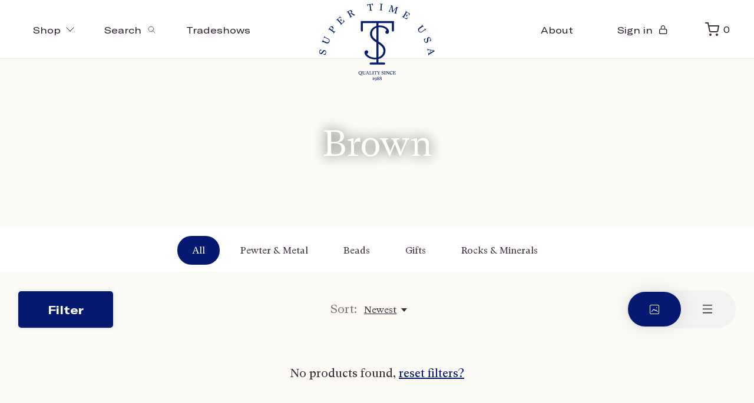

--- FILE ---
content_type: text/html; charset=UTF-8
request_url: https://supertimeusa.com/colors/brown/
body_size: 13833
content:


		<!doctype html>
<html lang="en-US">
<head>
	<meta charset="UTF-8">
    <meta name="viewport"
          content="width=device-width, initial-scale=1, shrink-to-fit=no">
	<link rel="profile" href="https://gmpg.org/xfn/11">
	<script>document.getElementsByTagName("html")[0].className += " js";</script>
	<title>Brown &#8211; Super Time USA</title>
<meta name='robots' content='max-image-preview:large' />
	<style>img:is([sizes="auto" i], [sizes^="auto," i]) { contain-intrinsic-size: 3000px 1500px }</style>
	<script>window._wca = window._wca || [];</script>
<link rel='dns-prefetch' href='//stats.wp.com' />
<link rel="alternate" type="application/rss+xml" title="Super Time USA &raquo; Feed" href="https://supertimeusa.com/feed/" />
<link rel="alternate" type="application/rss+xml" title="Super Time USA &raquo; Comments Feed" href="https://supertimeusa.com/comments/feed/" />
<link rel="alternate" type="application/rss+xml" title="Super Time USA &raquo; Brown Color Feed" href="https://supertimeusa.com/colors/brown/feed/" />
<script>
window._wpemojiSettings = {"baseUrl":"https:\/\/s.w.org\/images\/core\/emoji\/15.0.3\/72x72\/","ext":".png","svgUrl":"https:\/\/s.w.org\/images\/core\/emoji\/15.0.3\/svg\/","svgExt":".svg","source":{"concatemoji":"https:\/\/supertimeusa.com\/wp-includes\/js\/wp-emoji-release.min.js?ver=6.7.4"}};
/*! This file is auto-generated */
!function(i,n){var o,s,e;function c(e){try{var t={supportTests:e,timestamp:(new Date).valueOf()};sessionStorage.setItem(o,JSON.stringify(t))}catch(e){}}function p(e,t,n){e.clearRect(0,0,e.canvas.width,e.canvas.height),e.fillText(t,0,0);var t=new Uint32Array(e.getImageData(0,0,e.canvas.width,e.canvas.height).data),r=(e.clearRect(0,0,e.canvas.width,e.canvas.height),e.fillText(n,0,0),new Uint32Array(e.getImageData(0,0,e.canvas.width,e.canvas.height).data));return t.every(function(e,t){return e===r[t]})}function u(e,t,n){switch(t){case"flag":return n(e,"\ud83c\udff3\ufe0f\u200d\u26a7\ufe0f","\ud83c\udff3\ufe0f\u200b\u26a7\ufe0f")?!1:!n(e,"\ud83c\uddfa\ud83c\uddf3","\ud83c\uddfa\u200b\ud83c\uddf3")&&!n(e,"\ud83c\udff4\udb40\udc67\udb40\udc62\udb40\udc65\udb40\udc6e\udb40\udc67\udb40\udc7f","\ud83c\udff4\u200b\udb40\udc67\u200b\udb40\udc62\u200b\udb40\udc65\u200b\udb40\udc6e\u200b\udb40\udc67\u200b\udb40\udc7f");case"emoji":return!n(e,"\ud83d\udc26\u200d\u2b1b","\ud83d\udc26\u200b\u2b1b")}return!1}function f(e,t,n){var r="undefined"!=typeof WorkerGlobalScope&&self instanceof WorkerGlobalScope?new OffscreenCanvas(300,150):i.createElement("canvas"),a=r.getContext("2d",{willReadFrequently:!0}),o=(a.textBaseline="top",a.font="600 32px Arial",{});return e.forEach(function(e){o[e]=t(a,e,n)}),o}function t(e){var t=i.createElement("script");t.src=e,t.defer=!0,i.head.appendChild(t)}"undefined"!=typeof Promise&&(o="wpEmojiSettingsSupports",s=["flag","emoji"],n.supports={everything:!0,everythingExceptFlag:!0},e=new Promise(function(e){i.addEventListener("DOMContentLoaded",e,{once:!0})}),new Promise(function(t){var n=function(){try{var e=JSON.parse(sessionStorage.getItem(o));if("object"==typeof e&&"number"==typeof e.timestamp&&(new Date).valueOf()<e.timestamp+604800&&"object"==typeof e.supportTests)return e.supportTests}catch(e){}return null}();if(!n){if("undefined"!=typeof Worker&&"undefined"!=typeof OffscreenCanvas&&"undefined"!=typeof URL&&URL.createObjectURL&&"undefined"!=typeof Blob)try{var e="postMessage("+f.toString()+"("+[JSON.stringify(s),u.toString(),p.toString()].join(",")+"));",r=new Blob([e],{type:"text/javascript"}),a=new Worker(URL.createObjectURL(r),{name:"wpTestEmojiSupports"});return void(a.onmessage=function(e){c(n=e.data),a.terminate(),t(n)})}catch(e){}c(n=f(s,u,p))}t(n)}).then(function(e){for(var t in e)n.supports[t]=e[t],n.supports.everything=n.supports.everything&&n.supports[t],"flag"!==t&&(n.supports.everythingExceptFlag=n.supports.everythingExceptFlag&&n.supports[t]);n.supports.everythingExceptFlag=n.supports.everythingExceptFlag&&!n.supports.flag,n.DOMReady=!1,n.readyCallback=function(){n.DOMReady=!0}}).then(function(){return e}).then(function(){var e;n.supports.everything||(n.readyCallback(),(e=n.source||{}).concatemoji?t(e.concatemoji):e.wpemoji&&e.twemoji&&(t(e.twemoji),t(e.wpemoji)))}))}((window,document),window._wpemojiSettings);
</script>
<style id='wp-emoji-styles-inline-css'>

	img.wp-smiley, img.emoji {
		display: inline !important;
		border: none !important;
		box-shadow: none !important;
		height: 1em !important;
		width: 1em !important;
		margin: 0 0.07em !important;
		vertical-align: -0.1em !important;
		background: none !important;
		padding: 0 !important;
	}
</style>
<link rel='stylesheet' id='wp-block-library-css' href='https://supertimeusa.com/wp-includes/css/dist/block-library/style.min.css?ver=6.7.4' media='all' />
<link rel='stylesheet' id='mediaelement-css' href='https://supertimeusa.com/wp-includes/js/mediaelement/mediaelementplayer-legacy.min.css?ver=4.2.17' media='all' />
<link rel='stylesheet' id='wp-mediaelement-css' href='https://supertimeusa.com/wp-includes/js/mediaelement/wp-mediaelement.min.css?ver=6.7.4' media='all' />
<style id='jetpack-sharing-buttons-style-inline-css'>
.jetpack-sharing-buttons__services-list{display:flex;flex-direction:row;flex-wrap:wrap;gap:0;list-style-type:none;margin:5px;padding:0}.jetpack-sharing-buttons__services-list.has-small-icon-size{font-size:12px}.jetpack-sharing-buttons__services-list.has-normal-icon-size{font-size:16px}.jetpack-sharing-buttons__services-list.has-large-icon-size{font-size:24px}.jetpack-sharing-buttons__services-list.has-huge-icon-size{font-size:36px}@media print{.jetpack-sharing-buttons__services-list{display:none!important}}.editor-styles-wrapper .wp-block-jetpack-sharing-buttons{gap:0;padding-inline-start:0}ul.jetpack-sharing-buttons__services-list.has-background{padding:1.25em 2.375em}
</style>
<style id='classic-theme-styles-inline-css'>
/*! This file is auto-generated */
.wp-block-button__link{color:#fff;background-color:#32373c;border-radius:9999px;box-shadow:none;text-decoration:none;padding:calc(.667em + 2px) calc(1.333em + 2px);font-size:1.125em}.wp-block-file__button{background:#32373c;color:#fff;text-decoration:none}
</style>
<style id='global-styles-inline-css'>
:root{--wp--preset--aspect-ratio--square: 1;--wp--preset--aspect-ratio--4-3: 4/3;--wp--preset--aspect-ratio--3-4: 3/4;--wp--preset--aspect-ratio--3-2: 3/2;--wp--preset--aspect-ratio--2-3: 2/3;--wp--preset--aspect-ratio--16-9: 16/9;--wp--preset--aspect-ratio--9-16: 9/16;--wp--preset--color--black: #000000;--wp--preset--color--cyan-bluish-gray: #abb8c3;--wp--preset--color--white: #ffffff;--wp--preset--color--pale-pink: #f78da7;--wp--preset--color--vivid-red: #cf2e2e;--wp--preset--color--luminous-vivid-orange: #ff6900;--wp--preset--color--luminous-vivid-amber: #fcb900;--wp--preset--color--light-green-cyan: #7bdcb5;--wp--preset--color--vivid-green-cyan: #00d084;--wp--preset--color--pale-cyan-blue: #8ed1fc;--wp--preset--color--vivid-cyan-blue: #0693e3;--wp--preset--color--vivid-purple: #9b51e0;--wp--preset--gradient--vivid-cyan-blue-to-vivid-purple: linear-gradient(135deg,rgba(6,147,227,1) 0%,rgb(155,81,224) 100%);--wp--preset--gradient--light-green-cyan-to-vivid-green-cyan: linear-gradient(135deg,rgb(122,220,180) 0%,rgb(0,208,130) 100%);--wp--preset--gradient--luminous-vivid-amber-to-luminous-vivid-orange: linear-gradient(135deg,rgba(252,185,0,1) 0%,rgba(255,105,0,1) 100%);--wp--preset--gradient--luminous-vivid-orange-to-vivid-red: linear-gradient(135deg,rgba(255,105,0,1) 0%,rgb(207,46,46) 100%);--wp--preset--gradient--very-light-gray-to-cyan-bluish-gray: linear-gradient(135deg,rgb(238,238,238) 0%,rgb(169,184,195) 100%);--wp--preset--gradient--cool-to-warm-spectrum: linear-gradient(135deg,rgb(74,234,220) 0%,rgb(151,120,209) 20%,rgb(207,42,186) 40%,rgb(238,44,130) 60%,rgb(251,105,98) 80%,rgb(254,248,76) 100%);--wp--preset--gradient--blush-light-purple: linear-gradient(135deg,rgb(255,206,236) 0%,rgb(152,150,240) 100%);--wp--preset--gradient--blush-bordeaux: linear-gradient(135deg,rgb(254,205,165) 0%,rgb(254,45,45) 50%,rgb(107,0,62) 100%);--wp--preset--gradient--luminous-dusk: linear-gradient(135deg,rgb(255,203,112) 0%,rgb(199,81,192) 50%,rgb(65,88,208) 100%);--wp--preset--gradient--pale-ocean: linear-gradient(135deg,rgb(255,245,203) 0%,rgb(182,227,212) 50%,rgb(51,167,181) 100%);--wp--preset--gradient--electric-grass: linear-gradient(135deg,rgb(202,248,128) 0%,rgb(113,206,126) 100%);--wp--preset--gradient--midnight: linear-gradient(135deg,rgb(2,3,129) 0%,rgb(40,116,252) 100%);--wp--preset--font-size--small: 13px;--wp--preset--font-size--medium: 20px;--wp--preset--font-size--large: 36px;--wp--preset--font-size--x-large: 42px;--wp--preset--font-family--inter: "Inter", sans-serif;--wp--preset--font-family--cardo: Cardo;--wp--preset--spacing--20: 0.44rem;--wp--preset--spacing--30: 0.67rem;--wp--preset--spacing--40: 1rem;--wp--preset--spacing--50: 1.5rem;--wp--preset--spacing--60: 2.25rem;--wp--preset--spacing--70: 3.38rem;--wp--preset--spacing--80: 5.06rem;--wp--preset--shadow--natural: 6px 6px 9px rgba(0, 0, 0, 0.2);--wp--preset--shadow--deep: 12px 12px 50px rgba(0, 0, 0, 0.4);--wp--preset--shadow--sharp: 6px 6px 0px rgba(0, 0, 0, 0.2);--wp--preset--shadow--outlined: 6px 6px 0px -3px rgba(255, 255, 255, 1), 6px 6px rgba(0, 0, 0, 1);--wp--preset--shadow--crisp: 6px 6px 0px rgba(0, 0, 0, 1);}:where(.is-layout-flex){gap: 0.5em;}:where(.is-layout-grid){gap: 0.5em;}body .is-layout-flex{display: flex;}.is-layout-flex{flex-wrap: wrap;align-items: center;}.is-layout-flex > :is(*, div){margin: 0;}body .is-layout-grid{display: grid;}.is-layout-grid > :is(*, div){margin: 0;}:where(.wp-block-columns.is-layout-flex){gap: 2em;}:where(.wp-block-columns.is-layout-grid){gap: 2em;}:where(.wp-block-post-template.is-layout-flex){gap: 1.25em;}:where(.wp-block-post-template.is-layout-grid){gap: 1.25em;}.has-black-color{color: var(--wp--preset--color--black) !important;}.has-cyan-bluish-gray-color{color: var(--wp--preset--color--cyan-bluish-gray) !important;}.has-white-color{color: var(--wp--preset--color--white) !important;}.has-pale-pink-color{color: var(--wp--preset--color--pale-pink) !important;}.has-vivid-red-color{color: var(--wp--preset--color--vivid-red) !important;}.has-luminous-vivid-orange-color{color: var(--wp--preset--color--luminous-vivid-orange) !important;}.has-luminous-vivid-amber-color{color: var(--wp--preset--color--luminous-vivid-amber) !important;}.has-light-green-cyan-color{color: var(--wp--preset--color--light-green-cyan) !important;}.has-vivid-green-cyan-color{color: var(--wp--preset--color--vivid-green-cyan) !important;}.has-pale-cyan-blue-color{color: var(--wp--preset--color--pale-cyan-blue) !important;}.has-vivid-cyan-blue-color{color: var(--wp--preset--color--vivid-cyan-blue) !important;}.has-vivid-purple-color{color: var(--wp--preset--color--vivid-purple) !important;}.has-black-background-color{background-color: var(--wp--preset--color--black) !important;}.has-cyan-bluish-gray-background-color{background-color: var(--wp--preset--color--cyan-bluish-gray) !important;}.has-white-background-color{background-color: var(--wp--preset--color--white) !important;}.has-pale-pink-background-color{background-color: var(--wp--preset--color--pale-pink) !important;}.has-vivid-red-background-color{background-color: var(--wp--preset--color--vivid-red) !important;}.has-luminous-vivid-orange-background-color{background-color: var(--wp--preset--color--luminous-vivid-orange) !important;}.has-luminous-vivid-amber-background-color{background-color: var(--wp--preset--color--luminous-vivid-amber) !important;}.has-light-green-cyan-background-color{background-color: var(--wp--preset--color--light-green-cyan) !important;}.has-vivid-green-cyan-background-color{background-color: var(--wp--preset--color--vivid-green-cyan) !important;}.has-pale-cyan-blue-background-color{background-color: var(--wp--preset--color--pale-cyan-blue) !important;}.has-vivid-cyan-blue-background-color{background-color: var(--wp--preset--color--vivid-cyan-blue) !important;}.has-vivid-purple-background-color{background-color: var(--wp--preset--color--vivid-purple) !important;}.has-black-border-color{border-color: var(--wp--preset--color--black) !important;}.has-cyan-bluish-gray-border-color{border-color: var(--wp--preset--color--cyan-bluish-gray) !important;}.has-white-border-color{border-color: var(--wp--preset--color--white) !important;}.has-pale-pink-border-color{border-color: var(--wp--preset--color--pale-pink) !important;}.has-vivid-red-border-color{border-color: var(--wp--preset--color--vivid-red) !important;}.has-luminous-vivid-orange-border-color{border-color: var(--wp--preset--color--luminous-vivid-orange) !important;}.has-luminous-vivid-amber-border-color{border-color: var(--wp--preset--color--luminous-vivid-amber) !important;}.has-light-green-cyan-border-color{border-color: var(--wp--preset--color--light-green-cyan) !important;}.has-vivid-green-cyan-border-color{border-color: var(--wp--preset--color--vivid-green-cyan) !important;}.has-pale-cyan-blue-border-color{border-color: var(--wp--preset--color--pale-cyan-blue) !important;}.has-vivid-cyan-blue-border-color{border-color: var(--wp--preset--color--vivid-cyan-blue) !important;}.has-vivid-purple-border-color{border-color: var(--wp--preset--color--vivid-purple) !important;}.has-vivid-cyan-blue-to-vivid-purple-gradient-background{background: var(--wp--preset--gradient--vivid-cyan-blue-to-vivid-purple) !important;}.has-light-green-cyan-to-vivid-green-cyan-gradient-background{background: var(--wp--preset--gradient--light-green-cyan-to-vivid-green-cyan) !important;}.has-luminous-vivid-amber-to-luminous-vivid-orange-gradient-background{background: var(--wp--preset--gradient--luminous-vivid-amber-to-luminous-vivid-orange) !important;}.has-luminous-vivid-orange-to-vivid-red-gradient-background{background: var(--wp--preset--gradient--luminous-vivid-orange-to-vivid-red) !important;}.has-very-light-gray-to-cyan-bluish-gray-gradient-background{background: var(--wp--preset--gradient--very-light-gray-to-cyan-bluish-gray) !important;}.has-cool-to-warm-spectrum-gradient-background{background: var(--wp--preset--gradient--cool-to-warm-spectrum) !important;}.has-blush-light-purple-gradient-background{background: var(--wp--preset--gradient--blush-light-purple) !important;}.has-blush-bordeaux-gradient-background{background: var(--wp--preset--gradient--blush-bordeaux) !important;}.has-luminous-dusk-gradient-background{background: var(--wp--preset--gradient--luminous-dusk) !important;}.has-pale-ocean-gradient-background{background: var(--wp--preset--gradient--pale-ocean) !important;}.has-electric-grass-gradient-background{background: var(--wp--preset--gradient--electric-grass) !important;}.has-midnight-gradient-background{background: var(--wp--preset--gradient--midnight) !important;}.has-small-font-size{font-size: var(--wp--preset--font-size--small) !important;}.has-medium-font-size{font-size: var(--wp--preset--font-size--medium) !important;}.has-large-font-size{font-size: var(--wp--preset--font-size--large) !important;}.has-x-large-font-size{font-size: var(--wp--preset--font-size--x-large) !important;}
:where(.wp-block-post-template.is-layout-flex){gap: 1.25em;}:where(.wp-block-post-template.is-layout-grid){gap: 1.25em;}
:where(.wp-block-columns.is-layout-flex){gap: 2em;}:where(.wp-block-columns.is-layout-grid){gap: 2em;}
:root :where(.wp-block-pullquote){font-size: 1.5em;line-height: 1.6;}
</style>
<style id='woocommerce-inline-inline-css'>
.woocommerce form .form-row .required { visibility: visible; }
</style>
<link rel='stylesheet' id='supertime-style-css' href='https://supertimeusa.com/wp-content/themes/supertime/style.css?ver=1.0.0' media='all' />
<link rel='stylesheet' id='select2-css' href='https://supertimeusa.com/wp-content/plugins/woocommerce/assets/css/select2.css?ver=9.4.4' media='all' />
<link rel='stylesheet' id='wwlc_RegistrationForm_css-css' href='https://supertimeusa.com/wp-content/plugins/woocommerce-wholesale-lead-capture/css/RegistrationForm.css?ver=1.17.3' media='all' />
<script src="https://supertimeusa.com/wp-includes/js/jquery/jquery.min.js?ver=3.7.1" id="jquery-core-js"></script>
<script src="https://supertimeusa.com/wp-includes/js/jquery/jquery-migrate.min.js?ver=3.4.1" id="jquery-migrate-js"></script>
<script src="https://supertimeusa.com/wp-content/plugins/woocommerce/assets/js/jquery-blockui/jquery.blockUI.min.js?ver=2.7.0-wc.9.4.4" id="jquery-blockui-js" defer data-wp-strategy="defer"></script>
<script id="wc-add-to-cart-js-extra">
var wc_add_to_cart_params = {"ajax_url":"\/wp-admin\/admin-ajax.php","wc_ajax_url":"\/?wc-ajax=%%endpoint%%","i18n_view_cart":"View cart","cart_url":"https:\/\/supertimeusa.com\/cart\/","is_cart":"","cart_redirect_after_add":"no"};
</script>
<script src="https://supertimeusa.com/wp-content/plugins/woocommerce/assets/js/frontend/add-to-cart.min.js?ver=9.4.4" id="wc-add-to-cart-js" defer data-wp-strategy="defer"></script>
<script src="https://supertimeusa.com/wp-content/plugins/woocommerce/assets/js/js-cookie/js.cookie.min.js?ver=2.1.4-wc.9.4.4" id="js-cookie-js" defer data-wp-strategy="defer"></script>
<script id="woocommerce-js-extra">
var woocommerce_params = {"ajax_url":"\/wp-admin\/admin-ajax.php","wc_ajax_url":"\/?wc-ajax=%%endpoint%%"};
</script>
<script src="https://supertimeusa.com/wp-content/plugins/woocommerce/assets/js/frontend/woocommerce.min.js?ver=9.4.4" id="woocommerce-js" defer data-wp-strategy="defer"></script>
<script src="https://stats.wp.com/s-202604.js" id="woocommerce-analytics-js" defer data-wp-strategy="defer"></script>
<link rel="https://api.w.org/" href="https://supertimeusa.com/wp-json/" /><link rel="alternate" title="JSON" type="application/json" href="https://supertimeusa.com/wp-json/wp/v2/colors/96" /><link rel="EditURI" type="application/rsd+xml" title="RSD" href="https://supertimeusa.com/xmlrpc.php?rsd" />
<meta name="generator" content="WordPress 6.7.4" />
<meta name="generator" content="WooCommerce 9.4.4" />
<meta name="wwp" content="yes" />	<style>img#wpstats{display:none}</style>
				<script>
			document.documentElement.className = document.documentElement.className.replace('no-js', 'js');
		</script>
				<style>
			.no-js img.lazyload {
				display: none;
			}

			figure.wp-block-image img.lazyloading {
				min-width: 150px;
			}

						.lazyload, .lazyloading {
				opacity: 0;
			}

			.lazyloaded {
				opacity: 1;
				transition: opacity 400ms;
				transition-delay: 0ms;
			}

					</style>
		<link rel='icon' type='image/x-icon' href='https://supertimeusa.com/wp-content/themes/supertime/favicon.ico'>
	<noscript><style>.woocommerce-product-gallery{ opacity: 1 !important; }</style></noscript>
	<style class='wp-fonts-local'>
@font-face{font-family:Inter;font-style:normal;font-weight:300 900;font-display:fallback;src:url('https://supertimeusa.com/wp-content/plugins/woocommerce/assets/fonts/Inter-VariableFont_slnt,wght.woff2') format('woff2');font-stretch:normal;}
@font-face{font-family:Cardo;font-style:normal;font-weight:400;font-display:fallback;src:url('https://supertimeusa.com/wp-content/plugins/woocommerce/assets/fonts/cardo_normal_400.woff2') format('woff2');}
</style>
</head>

<body class="archive tax-colors term-brown term-96 theme-supertime woocommerce woocommerce-page woocommerce-no-js hfeed no-sidebar">

<header class="mega-nav mega-nav--mobile mega-nav--desktop@md position-relative js-mega-nav">
  <div class="mega-nav__container">
    <!-- 👇 icon buttons --mobile -->    
    <div class="mega-nav__icon-btns mega-nav__icon-btns--mobile">


     


      <button class="reset mega-nav__icon-btn mega-nav__icon-btn--menu js-tab-focus" aria-label="Toggle menu" aria-controls="mega-nav-navigation">
        <svg class="icon" viewBox="0 0 24 24">
          <g class="icon__group" fill="none" stroke="currentColor" stroke-linecap="square" stroke-miterlimit="10" stroke-width="2">
            <path d="M1 6h22" />
            <path d="M1 12h22" />
            <path d="M1 18h22" />
          </g>
        </svg>
      </button>

      <a href="/my-account" class="mega-nav__icon-btn">
        <svg class="icon" viewBox="0 0 24 24">
          <title>Go to account settings</title>
          <g class="icon__group" fill="none" stroke="currentColor" stroke-linecap="square" stroke-miterlimit="10" stroke-width="2">
            <circle cx="12" cy="6" r="4" />
            <path d="M12 13a8 8 0 00-8 8h16a8 8 0 00-8-8z" />
          </g>
        </svg>
      </a>

      <button class="reset mega-nav__icon-btn mega-nav__icon-btn--search js-tab-focus" aria-label="Toggle search" aria-controls="mega-nav-search">
        <svg class="icon" viewBox="0 0 24 24">
          <g class="icon__group" fill="none" stroke="currentColor" stroke-linecap="square" stroke-miterlimit="10" stroke-width="2">
            <path d="M4.222 4.222l15.556 15.556" />
            <path d="M19.778 4.222L4.222 19.778" />
            <circle cx="9.5" cy="9.5" r="6.5" />
          </g>
        </svg>
      </button>

      <button aria-controls="drawer-cart-id" class="reset mega-nav__icon-btn mega-nav__icon-btn--menu js-tab-focus" >
        <i class="icon-shopping-cart"></i>
      </button>

     
    </div>

    <div class="mega-nav__nav js-mega-nav__nav" id="mega-nav-navigation" role="navigation" aria-label="Main">
      <div class="mega-nav__nav-inner">
        <ul class="mega-nav__items mgnv-33">
          <li class="mega-nav__label">Menu</li>

          <!-- 👇 layout 1 -> tabbed content -->
          <li class="mega-nav__item js-mega-nav__item">
            <button class="reset mega-nav__control js-mega-nav__control js-tab-focus">
              Shop
              <i class="mega-nav__arrow-icon" aria-hidden="true">
                <svg class="icon" viewBox="0 0 16 16">
                  <g class="icon__group" fill="none" stroke="currentColor" stroke-linecap="square" stroke-miterlimit="10" stroke-width="2">
                    <path d="M2 2l12 12" />
                    <path d="M14 2L2 14" />
                  </g>
                </svg>
              </i>
            </button>       

            <div class="mega-nav__sub-nav-wrapper">
              <div class="mega-nav__sub-nav mega-nav__sub-nav--layout-1">
                <!-- 👇 links - visible on mobile -->
                <ul class="mega-nav__sub-items">
                  <li class="mega-nav__sub-item">
                    <a href="/shop" class="mega-nav__sub-link">
                      <span class="flex items-center gap-xs">
                        <img class="block width-lg height-lg radius-50% object-cover lazyload" data-src="https://supertimeusa.com/wp-content/themes/supertime/assets/placeholder.png" alt="Image description" src="[data-uri]"><noscript><img class="block width-lg height-lg radius-50% object-cover" src="https://supertimeusa.com/wp-content/themes/supertime/assets/placeholder.png" alt="Image description"></noscript>
                        <i>All</i>
                      </span>
                    </a>
                  </li>

                                                      
                      <li class="mega-nav__sub-item">
                        <a href="/product-category/pewter-metal/" class="mega-nav__sub-link">
                          <span class="flex items-center gap-xs">
                            <img class="block width-lg height-lg radius-50% object-cover lazyload" data-src="https://supertimeusa.com/wp-content/uploads/2020/09/IMG_20200806_213508.jpg" alt="Pewter &amp; Metal" src="[data-uri]" style="--smush-placeholder-width: 2400px; --smush-placeholder-aspect-ratio: 2400/1444;"><noscript><img class="block width-lg height-lg radius-50% object-cover" src="https://supertimeusa.com/wp-content/uploads/2020/09/IMG_20200806_213508.jpg" alt="Pewter &amp; Metal"></noscript>
                            <i>Pewter &amp; Metal</i>
                          </span>
                        </a>
                      </li>

                                    
                      <li class="mega-nav__sub-item">
                        <a href="/product-category/beads/" class="mega-nav__sub-link">
                          <span class="flex items-center gap-xs">
                            <img class="block width-lg height-lg radius-50% object-cover lazyload" data-src="https://supertimeusa.com/wp-content/uploads/2020/09/bzzz.jpg" alt="Beads" src="[data-uri]" style="--smush-placeholder-width: 2400px; --smush-placeholder-aspect-ratio: 2400/1444;"><noscript><img class="block width-lg height-lg radius-50% object-cover" src="https://supertimeusa.com/wp-content/uploads/2020/09/bzzz.jpg" alt="Beads"></noscript>
                            <i>Beads</i>
                          </span>
                        </a>
                      </li>

                                    
                      <li class="mega-nav__sub-item">
                        <a href="/product-category/rocks-minerals/" class="mega-nav__sub-link">
                          <span class="flex items-center gap-xs">
                            <img class="block width-lg height-lg radius-50% object-cover lazyload" data-src="https://supertimeusa.com/wp-content/uploads/2020/09/222.jpg" alt="Rocks &amp; Minerals" src="[data-uri]" style="--smush-placeholder-width: 2400px; --smush-placeholder-aspect-ratio: 2400/1444;"><noscript><img class="block width-lg height-lg radius-50% object-cover" src="https://supertimeusa.com/wp-content/uploads/2020/09/222.jpg" alt="Rocks &amp; Minerals"></noscript>
                            <i>Rocks &amp; Minerals</i>
                          </span>
                        </a>
                      </li>

                                    
                      <li class="mega-nav__sub-item">
                        <a href="/product-category/gifts/" class="mega-nav__sub-link">
                          <span class="flex items-center gap-xs">
                            <img class="block width-lg height-lg radius-50% object-cover lazyload" data-src="https://supertimeusa.com/wp-content/uploads/2020/09/44.jpg" alt="Gifts" src="[data-uri]" style="--smush-placeholder-width: 2400px; --smush-placeholder-aspect-ratio: 2400/1444;"><noscript><img class="block width-lg height-lg radius-50% object-cover" src="https://supertimeusa.com/wp-content/uploads/2020/09/44.jpg" alt="Gifts"></noscript>
                            <i>Gifts</i>
                          </span>
                        </a>
                      </li>

                                                        

                </ul>

                <!-- 👇 tabs - visible on desktop -->
                <div class="mega-nav__tabs grid gap-lg ">
                    
<div class="col-7">
	<div class="grid grid-gap-md">
	  <div class="col-6">
	    <div class="meganav-dd-holder">

	      <ul class="meganav-dd-nav">
	        <li>
	            <a href="/shop" class="meganav-dd-nav-link" data-hover-image="https://supertimeusa.com/wp-content/themes/supertime/assets/shop_menu.jpg">
	              <span class="meganav-dd--image"></span>
	              <span class="meganav-dd--label">Shop all</span>
	            </a>
	          </li>
	      	      	      	          <li>
	            <a href="/product-category/pewter-metal/" class="meganav-dd-nav-link" data-hover-image="https://supertimeusa.com/wp-content/uploads/2020/09/IMG_20200806_213508.jpg">
	              <!--<span class="meganav-dd--image"><img data-src="https://supertimeusa.com/wp-content/uploads/2020/09/IMG_20200806_213508.jpg" src="[data-uri]" class="lazyload" style="--smush-placeholder-width: 2400px; --smush-placeholder-aspect-ratio: 2400/1444;"><noscript><img src="https://supertimeusa.com/wp-content/uploads/2020/09/IMG_20200806_213508.jpg"></noscript></span>-->
	              <span class="meganav-dd--label">Pewter &amp; Metal</span>
	            </a>
	          </li>
	      	      	          <li>
	            <a href="/product-category/beads/" class="meganav-dd-nav-link" data-hover-image="https://supertimeusa.com/wp-content/uploads/2020/09/bzzz.jpg">
	              <!--<span class="meganav-dd--image"><img data-src="https://supertimeusa.com/wp-content/uploads/2020/09/bzzz.jpg" src="[data-uri]" class="lazyload" style="--smush-placeholder-width: 2400px; --smush-placeholder-aspect-ratio: 2400/1444;"><noscript><img src="https://supertimeusa.com/wp-content/uploads/2020/09/bzzz.jpg"></noscript></span>-->
	              <span class="meganav-dd--label">Beads</span>
	            </a>
	          </li>
	      	      	          <li>
	            <a href="/product-category/rocks-minerals/" class="meganav-dd-nav-link" data-hover-image="https://supertimeusa.com/wp-content/uploads/2020/09/222.jpg">
	              <!--<span class="meganav-dd--image"><img data-src="https://supertimeusa.com/wp-content/uploads/2020/09/222.jpg" src="[data-uri]" class="lazyload" style="--smush-placeholder-width: 2400px; --smush-placeholder-aspect-ratio: 2400/1444;"><noscript><img src="https://supertimeusa.com/wp-content/uploads/2020/09/222.jpg"></noscript></span>-->
	              <span class="meganav-dd--label">Rocks &amp; Minerals</span>
	            </a>
	          </li>
	      	      	          <li>
	            <a href="/product-category/gifts/" class="meganav-dd-nav-link" data-hover-image="https://supertimeusa.com/wp-content/uploads/2020/09/44.jpg">
	              <!--<span class="meganav-dd--image"><img data-src="https://supertimeusa.com/wp-content/uploads/2020/09/44.jpg" src="[data-uri]" class="lazyload" style="--smush-placeholder-width: 2400px; --smush-placeholder-aspect-ratio: 2400/1444;"><noscript><img data-src="https://supertimeusa.com/wp-content/uploads/2020/09/44.jpg" src="[data-uri]" class="lazyload" style="--smush-placeholder-width: 2400px; --smush-placeholder-aspect-ratio: 2400/1444;"><noscript><img data-src="https://supertimeusa.com/wp-content/uploads/2020/09/44.jpg" src="[data-uri]" class="lazyload" style="--smush-placeholder-width: 2400px; --smush-placeholder-aspect-ratio: 2400/1444;"><noscript><img data-src="https://supertimeusa.com/wp-content/uploads/2020/09/44.jpg" src="[data-uri]" class="lazyload" style="--smush-placeholder-width: 2400px; --smush-placeholder-aspect-ratio: 2400/1444;"><noscript><img data-src="https://supertimeusa.com/wp-content/uploads/2020/09/44.jpg" src="[data-uri]" class="lazyload" style="--smush-placeholder-width: 2400px; --smush-placeholder-aspect-ratio: 2400/1444;"><noscript><img data-src="https://supertimeusa.com/wp-content/uploads/2020/09/44.jpg" src="[data-uri]" class="lazyload" style="--smush-placeholder-width: 2400px; --smush-placeholder-aspect-ratio: 2400/1444;"><noscript><img data-src="https://supertimeusa.com/wp-content/uploads/2020/09/44.jpg" src="[data-uri]" class="lazyload" style="--smush-placeholder-width: 2400px; --smush-placeholder-aspect-ratio: 2400/1444;"><noscript><img src="https://supertimeusa.com/wp-content/uploads/2020/09/44.jpg"></noscript></noscript></noscript></noscript></noscript></noscript></noscript></span>-->
	              <span class="meganav-dd--label">Gifts</span>
	            </a>
	          </li>
	      	      	      </ul>
	    </div>
	  </div>
	  <div class="col-6">
	    <div class="meganav-dd-holder">

	      <div class="meganav-dd-title">Collections</div>
	      <ul class="meganav-dd-nav">
	      	  
	         	          <li>
	            <a href="/shop/?collection=animals" class="meganav-dd-nav-link" >
	              <!--<span class="meganav-dd--image"><img data-src="https://supertimeusa.com/wp-content/uploads/2020/09/44.jpg" src="[data-uri]" class="lazyload" style="--smush-placeholder-width: 2400px; --smush-placeholder-aspect-ratio: 2400/1444;"><noscript><img data-src="https://supertimeusa.com/wp-content/uploads/2020/09/44.jpg" src="[data-uri]" class="lazyload" style="--smush-placeholder-width: 2400px; --smush-placeholder-aspect-ratio: 2400/1444;"><noscript><img data-src="https://supertimeusa.com/wp-content/uploads/2020/09/44.jpg" src="[data-uri]" class="lazyload" style="--smush-placeholder-width: 2400px; --smush-placeholder-aspect-ratio: 2400/1444;"><noscript><img data-src="https://supertimeusa.com/wp-content/uploads/2020/09/44.jpg" src="[data-uri]" class="lazyload" style="--smush-placeholder-width: 2400px; --smush-placeholder-aspect-ratio: 2400/1444;"><noscript><img data-src="https://supertimeusa.com/wp-content/uploads/2020/09/44.jpg" src="[data-uri]" class="lazyload" style="--smush-placeholder-width: 2400px; --smush-placeholder-aspect-ratio: 2400/1444;"><noscript><img data-src="https://supertimeusa.com/wp-content/uploads/2020/09/44.jpg" src="[data-uri]" class="lazyload" style="--smush-placeholder-width: 2400px; --smush-placeholder-aspect-ratio: 2400/1444;"><noscript><img data-src="https://supertimeusa.com/wp-content/uploads/2020/09/44.jpg" src="[data-uri]" class="lazyload" style="--smush-placeholder-width: 2400px; --smush-placeholder-aspect-ratio: 2400/1444;"><noscript><img src="https://supertimeusa.com/wp-content/uploads/2020/09/44.jpg"></noscript></noscript></noscript></noscript></noscript></noscript></noscript></span>-->
	              <span class="meganav-dd--label">Animals</span>
	            </a>
	          </li>
	        	          <li>
	            <a href="/shop/?collection=carvings" class="meganav-dd-nav-link" >
	              <!--<span class="meganav-dd--image"><img data-src="https://supertimeusa.com/wp-content/uploads/2020/09/44.jpg" src="[data-uri]" class="lazyload" style="--smush-placeholder-width: 2400px; --smush-placeholder-aspect-ratio: 2400/1444;"><noscript><img data-src="https://supertimeusa.com/wp-content/uploads/2020/09/44.jpg" src="[data-uri]" class="lazyload" style="--smush-placeholder-width: 2400px; --smush-placeholder-aspect-ratio: 2400/1444;"><noscript><img data-src="https://supertimeusa.com/wp-content/uploads/2020/09/44.jpg" src="[data-uri]" class="lazyload" style="--smush-placeholder-width: 2400px; --smush-placeholder-aspect-ratio: 2400/1444;"><noscript><img data-src="https://supertimeusa.com/wp-content/uploads/2020/09/44.jpg" src="[data-uri]" class="lazyload" style="--smush-placeholder-width: 2400px; --smush-placeholder-aspect-ratio: 2400/1444;"><noscript><img data-src="https://supertimeusa.com/wp-content/uploads/2020/09/44.jpg" src="[data-uri]" class="lazyload" style="--smush-placeholder-width: 2400px; --smush-placeholder-aspect-ratio: 2400/1444;"><noscript><img data-src="https://supertimeusa.com/wp-content/uploads/2020/09/44.jpg" src="[data-uri]" class="lazyload" style="--smush-placeholder-width: 2400px; --smush-placeholder-aspect-ratio: 2400/1444;"><noscript><img data-src="https://supertimeusa.com/wp-content/uploads/2020/09/44.jpg" src="[data-uri]" class="lazyload" style="--smush-placeholder-width: 2400px; --smush-placeholder-aspect-ratio: 2400/1444;"><noscript><img src="https://supertimeusa.com/wp-content/uploads/2020/09/44.jpg"></noscript></noscript></noscript></noscript></noscript></noscript></noscript></span>-->
	              <span class="meganav-dd--label">Carvings</span>
	            </a>
	          </li>
	        	          <li>
	            <a href="/shop/?collection=christmas" class="meganav-dd-nav-link" >
	              <!--<span class="meganav-dd--image"><img data-src="https://supertimeusa.com/wp-content/uploads/2020/09/44.jpg" src="[data-uri]" class="lazyload" style="--smush-placeholder-width: 2400px; --smush-placeholder-aspect-ratio: 2400/1444;"><noscript><img data-src="https://supertimeusa.com/wp-content/uploads/2020/09/44.jpg" src="[data-uri]" class="lazyload" style="--smush-placeholder-width: 2400px; --smush-placeholder-aspect-ratio: 2400/1444;"><noscript><img data-src="https://supertimeusa.com/wp-content/uploads/2020/09/44.jpg" src="[data-uri]" class="lazyload" style="--smush-placeholder-width: 2400px; --smush-placeholder-aspect-ratio: 2400/1444;"><noscript><img data-src="https://supertimeusa.com/wp-content/uploads/2020/09/44.jpg" src="[data-uri]" class="lazyload" style="--smush-placeholder-width: 2400px; --smush-placeholder-aspect-ratio: 2400/1444;"><noscript><img data-src="https://supertimeusa.com/wp-content/uploads/2020/09/44.jpg" src="[data-uri]" class="lazyload" style="--smush-placeholder-width: 2400px; --smush-placeholder-aspect-ratio: 2400/1444;"><noscript><img data-src="https://supertimeusa.com/wp-content/uploads/2020/09/44.jpg" src="[data-uri]" class="lazyload" style="--smush-placeholder-width: 2400px; --smush-placeholder-aspect-ratio: 2400/1444;"><noscript><img data-src="https://supertimeusa.com/wp-content/uploads/2020/09/44.jpg" src="[data-uri]" class="lazyload" style="--smush-placeholder-width: 2400px; --smush-placeholder-aspect-ratio: 2400/1444;"><noscript><img src="https://supertimeusa.com/wp-content/uploads/2020/09/44.jpg"></noscript></noscript></noscript></noscript></noscript></noscript></noscript></span>-->
	              <span class="meganav-dd--label">Christmas</span>
	            </a>
	          </li>
	        	          <li>
	            <a href="/shop/?collection=essentials" class="meganav-dd-nav-link" >
	              <!--<span class="meganav-dd--image"><img data-src="https://supertimeusa.com/wp-content/uploads/2020/09/44.jpg" src="[data-uri]" class="lazyload" style="--smush-placeholder-width: 2400px; --smush-placeholder-aspect-ratio: 2400/1444;"><noscript><img data-src="https://supertimeusa.com/wp-content/uploads/2020/09/44.jpg" src="[data-uri]" class="lazyload" style="--smush-placeholder-width: 2400px; --smush-placeholder-aspect-ratio: 2400/1444;"><noscript><img data-src="https://supertimeusa.com/wp-content/uploads/2020/09/44.jpg" src="[data-uri]" class="lazyload" style="--smush-placeholder-width: 2400px; --smush-placeholder-aspect-ratio: 2400/1444;"><noscript><img data-src="https://supertimeusa.com/wp-content/uploads/2020/09/44.jpg" src="[data-uri]" class="lazyload" style="--smush-placeholder-width: 2400px; --smush-placeholder-aspect-ratio: 2400/1444;"><noscript><img data-src="https://supertimeusa.com/wp-content/uploads/2020/09/44.jpg" src="[data-uri]" class="lazyload" style="--smush-placeholder-width: 2400px; --smush-placeholder-aspect-ratio: 2400/1444;"><noscript><img data-src="https://supertimeusa.com/wp-content/uploads/2020/09/44.jpg" src="[data-uri]" class="lazyload" style="--smush-placeholder-width: 2400px; --smush-placeholder-aspect-ratio: 2400/1444;"><noscript><img data-src="https://supertimeusa.com/wp-content/uploads/2020/09/44.jpg" src="[data-uri]" class="lazyload" style="--smush-placeholder-width: 2400px; --smush-placeholder-aspect-ratio: 2400/1444;"><noscript><img src="https://supertimeusa.com/wp-content/uploads/2020/09/44.jpg"></noscript></noscript></noscript></noscript></noscript></noscript></noscript></span>-->
	              <span class="meganav-dd--label">Essentials</span>
	            </a>
	          </li>
	        	          <li>
	            <a href="/shop/?collection=fruits-vegetables" class="meganav-dd-nav-link" >
	              <!--<span class="meganav-dd--image"><img data-src="https://supertimeusa.com/wp-content/uploads/2020/09/44.jpg" src="[data-uri]" class="lazyload" style="--smush-placeholder-width: 2400px; --smush-placeholder-aspect-ratio: 2400/1444;"><noscript><img data-src="https://supertimeusa.com/wp-content/uploads/2020/09/44.jpg" src="[data-uri]" class="lazyload" style="--smush-placeholder-width: 2400px; --smush-placeholder-aspect-ratio: 2400/1444;"><noscript><img data-src="https://supertimeusa.com/wp-content/uploads/2020/09/44.jpg" src="[data-uri]" class="lazyload" style="--smush-placeholder-width: 2400px; --smush-placeholder-aspect-ratio: 2400/1444;"><noscript><img data-src="https://supertimeusa.com/wp-content/uploads/2020/09/44.jpg" src="[data-uri]" class="lazyload" style="--smush-placeholder-width: 2400px; --smush-placeholder-aspect-ratio: 2400/1444;"><noscript><img data-src="https://supertimeusa.com/wp-content/uploads/2020/09/44.jpg" src="[data-uri]" class="lazyload" style="--smush-placeholder-width: 2400px; --smush-placeholder-aspect-ratio: 2400/1444;"><noscript><img data-src="https://supertimeusa.com/wp-content/uploads/2020/09/44.jpg" src="[data-uri]" class="lazyload" style="--smush-placeholder-width: 2400px; --smush-placeholder-aspect-ratio: 2400/1444;"><noscript><img data-src="https://supertimeusa.com/wp-content/uploads/2020/09/44.jpg" src="[data-uri]" class="lazyload" style="--smush-placeholder-width: 2400px; --smush-placeholder-aspect-ratio: 2400/1444;"><noscript><img src="https://supertimeusa.com/wp-content/uploads/2020/09/44.jpg"></noscript></noscript></noscript></noscript></noscript></noscript></noscript></span>-->
	              <span class="meganav-dd--label">Fruits &amp; Vegetables</span>
	            </a>
	          </li>
	        	          <li>
	            <a href="/shop/?collection=halloween" class="meganav-dd-nav-link" >
	              <!--<span class="meganav-dd--image"><img data-src="https://supertimeusa.com/wp-content/uploads/2020/09/44.jpg" src="[data-uri]" class="lazyload" style="--smush-placeholder-width: 2400px; --smush-placeholder-aspect-ratio: 2400/1444;"><noscript><img data-src="https://supertimeusa.com/wp-content/uploads/2020/09/44.jpg" src="[data-uri]" class="lazyload" style="--smush-placeholder-width: 2400px; --smush-placeholder-aspect-ratio: 2400/1444;"><noscript><img data-src="https://supertimeusa.com/wp-content/uploads/2020/09/44.jpg" src="[data-uri]" class="lazyload" style="--smush-placeholder-width: 2400px; --smush-placeholder-aspect-ratio: 2400/1444;"><noscript><img data-src="https://supertimeusa.com/wp-content/uploads/2020/09/44.jpg" src="[data-uri]" class="lazyload" style="--smush-placeholder-width: 2400px; --smush-placeholder-aspect-ratio: 2400/1444;"><noscript><img data-src="https://supertimeusa.com/wp-content/uploads/2020/09/44.jpg" src="[data-uri]" class="lazyload" style="--smush-placeholder-width: 2400px; --smush-placeholder-aspect-ratio: 2400/1444;"><noscript><img data-src="https://supertimeusa.com/wp-content/uploads/2020/09/44.jpg" src="[data-uri]" class="lazyload" style="--smush-placeholder-width: 2400px; --smush-placeholder-aspect-ratio: 2400/1444;"><noscript><img data-src="https://supertimeusa.com/wp-content/uploads/2020/09/44.jpg" src="[data-uri]" class="lazyload" style="--smush-placeholder-width: 2400px; --smush-placeholder-aspect-ratio: 2400/1444;"><noscript><img src="https://supertimeusa.com/wp-content/uploads/2020/09/44.jpg"></noscript></noscript></noscript></noscript></noscript></noscript></noscript></span>-->
	              <span class="meganav-dd--label">Halloween</span>
	            </a>
	          </li>
	              
      
	      </ul>
	    </div>
	  </div>
	</div>
</div>
<div class="col-5">
          <div class="meganav--sub-image">
              <img data-src="https://supertimeusa.com/wp-content/themes/supertime/assets/shop_menu.jpg" class="meganav--sub-image-el mask1 lazyload" src="[data-uri]"><noscript><img src="https://supertimeusa.com/wp-content/themes/supertime/assets/shop_menu.jpg" class="meganav--sub-image-el mask1"></noscript>
          </div>
</div>                </div>
              </div>
            </div>
          </li>


          <li class="mega-nav__label">Other</li>

          <!-- 👇 link -->
          
          <li class="mega-nav__item js-mega-nav__item">


            <button class="reset mega-nav__control mega-nav__icon-btn-with-text mega-nav__icon-btn--search js-tab-focus " aria-label="Toggle search" aria-controls="mega-nav-search">

              <span class="margin-right-xs">Search</span>
              <svg class="icon" viewBox="0 0 24 24">
                <g class="icon__group" fill="none" stroke="currentColor" stroke-linecap="square" stroke-miterlimit="10" stroke-width="2">
                  <path d="M4.222 4.222l15.556 15.556" />
                  <path d="M19.778 4.222L4.222 19.778" />
                  <circle cx="9.5" cy="9.5" r="6.5" />
                </g>
              </svg>
            </button>
          </li>

          <li class="mega-nav__item">
            <a href="/tradeshows" class="mega-nav__control">Tradeshows</a>
          </li>
        </ul>

          <div class="mg-logo" style="position:relative;">
             <img data-src="https://supertimeusa.com/wp-content/themes/supertime/assets/logotop.svg" style="position:absolute" src="[data-uri]" class="lazyload"><noscript><img src="https://supertimeusa.com/wp-content/themes/supertime/assets/logotop.svg" style="position:absolute"></noscript>
             <a href="/" style="position:absolute; top:35px;"> <img data-src="https://supertimeusa.com/wp-content/themes/supertime/assets/logotype.svg" src="[data-uri]" class="lazyload"><noscript><img src="https://supertimeusa.com/wp-content/themes/supertime/assets/logotype.svg"></noscript></a>
             <img style="position:absolute; top:120px;" data-src="https://supertimeusa.com/wp-content/themes/supertime/assets/logobottom.svg" src="[data-uri]" class="lazyload"><noscript><img style="position:absolute; top:120px;" src="https://supertimeusa.com/wp-content/themes/supertime/assets/logobottom.svg"></noscript>
          </div>

        <ul class="mega-nav__items mgnv-33 mgnv-33-right">
          <!-- 👇 icon buttons --desktop -->
          <li class="mega-nav__icon-btns mega-nav__icon-btns--desktop">
           

          <a href="/about" class="mega-nav__control">About</a>

                                <a href="https://supertimeusa.com/my-account/" class="reset mega-nav__icon-btn-with-text js-tab-focus mega-nav__control margin-left-md">
                  
                  <span class="margin-right-xs">Sign in</span>
                  <i class="icon-lock"></i>
                 </a>
                            
            <a aria-controls="drawer-cart-id" href="https://supertimeusa.com/cart/" class="reset mega-nav__icon-btn-with-text js-tab-focus margin-left-md">
              <i class="icon-shopping-cart"></i>
              <span class="mega-nav__btn-label margin-left-xxs">0</span>
            </a>
          </li>
        </ul>
      </div>
    </div>

    <!-- 👇 search -->
    <div class="mega-nav__search js-mega-nav__search" id="mega-nav-search">
      <div class="mega-nav__search-inner">
      <form role="search" method="get" class="woocommerce-product-search" action="https://supertimeusa.com/">
        <input class="form-control width-100%" value="" type="reset search" name="s" placeholder="Search..." aria-label="Search" id="woocommerce-product-search-field-0">
      </form>
        <div class="margin-top-lg flex justify-between">
                <div>
                  <p class="mega-nav__label">Quick Links</p>

                  <ul>
                                                                                                    <li><a href="/product-category/pewter-metal/" class="mega-nav__quick-link">Pewter &amp; Metal</a></li>
                                                                            <li><a href="/product-category/beads/" class="mega-nav__quick-link">Beads</a></li>
                                                                            <li><a href="/product-category/rocks-minerals/" class="mega-nav__quick-link">Rocks &amp; Minerals</a></li>
                                                                            <li><a href="/product-category/gifts/" class="mega-nav__quick-link">Gifts</a></li>
                                                                  </ul>                
                </div>
                <div>
                  <p class="mega-nav__label">Favourite Colors</p>
                  
                                                        
                                                        
                                                        
                                                        
                                                        
                                                        
                                                        
                                                        
                                                        
                                                        
                                                        
                                                        
                                                        
                                                        
                                                        
                                                        
                                                        
                                                        
                                                        
                                  </div>
        </div>
      </div>
    </div>
  </div>
</header>

<div class="drawer drawer--modal dr-cart js-drawer js-drawer--modal" id="drawer-cart-id">
  
<div class="drawer__content flex flex-column" role="alertdialog" aria-labelledby="drawer-cart-title">
    <div class="drawer__body padding-x-md padding-y-sm js-drawer__body">
	<div class="flex justify-between items-center  padding-right-sm">
		<div class="text-uppercase" id="">Your Cart (0)</div>
		 <a href="/cart" class="btn btn--xs btn--rad btn--helper">View Cart</a>
	</div>

	 
      
      <div class="widget_shopping_cart_content">
			  
			  
						<div class="minicart--noproducts-holder">
					<p class="woocommerce-mini-cart__empty-message">No products in the cart. </p>
					<p><a href="/shop">Shop now</a></p>
				</div>
			

				  

	  </div>
    </div>
    <footer class="padding-x-md padding-y-sm border-top border-contrast-lower flex-shrink-0">
      <div class="flex justify-between padding-y-xs">
		  
	  <strong>Subtotal:</strong> <span class="woocommerce-Price-amount amount"><bdi><span class="woocommerce-Price-currencySymbol">&#36;</span>0.00</bdi></span>
	  </div>
	  <div class="margin-top-xs ">
		  <a href="/checkout" class="btn btn--primary btn--block">Checkout</a>
	  </div>
    </footer>
    <button class="reset drawer__close-btn position-fixed js-drawer__close">
      <svg class="icon" viewBox="0 0 16 16"><title>Close drawer panel</title><g stroke-width="1" stroke="currentColor" fill="none" stroke-linecap="round" stroke-linejoin="round" stroke-miterlimit="10"><line x1="13.5" y1="2.5" x2="2.5" y2="13.5"></line><line x1="2.5" y1="2.5" x2="13.5" y2="13.5"></line></g></svg>
    </button>

   
</div>


 
</div><style>.about_paypal {
	display:none !important; } </style>
<div id="page" class="site">



	
	<script>
		_ARCHIVE_URL = "/product-category/brown/";
	</script>
	<div class="bg-bg2">

		
		



<header class="archive-header" style="background-image:url()">
        <div class="archive-header--content-holder">
            <div class="container max-width-lg">
                <div class="archive-header--title">Brown</div>
                <div class="archive-header--subtitle"></div>
            </div>
         </div>
</header>


<div class="adapt-nav-holder">
    <div class="container max-width-lg">

        <nav class="adapt-nav text-sm js-adapt-nav">
            <ul class="adapt-nav__list justify-center js-adapt-nav__list">
                <li class="adapt-nav__item js-adapt-nav__item">
                    <a href="/shop" class="adapt-nav__link" aria-current="page">All</a>
                </li>   
	
									                    <li class="adapt-nav__item js-adapt-nav__item">
                        <a href="/product-category/pewter-metal" class="adapt-nav__link"   >
                            Pewter &amp; Metal                        </a>
                    </li>
                					                    <li class="adapt-nav__item js-adapt-nav__item">
                        <a href="/product-category/beads" class="adapt-nav__link"   >
                            Beads                        </a>
                    </li>
                					                    <li class="adapt-nav__item js-adapt-nav__item">
                        <a href="/product-category/gifts" class="adapt-nav__link"   >
                            Gifts                        </a>
                    </li>
                					                    <li class="adapt-nav__item js-adapt-nav__item">
                        <a href="/product-category/rocks-minerals" class="adapt-nav__link"   >
                            Rocks &amp; Minerals                        </a>
                    </li>
                
                <li class="adapt-nav__item adapt-nav__item--more adapt-nav__item--hidden js-adapt-nav__item--more">
                    <button class="reset adapt-nav__btn js-tab-focus" data-label="Show more items">
                        <svg class="icon" viewBox="0 0 16 16"><circle cx="8" cy="7.5" r="1.5" /><circle cx="1.5" cy="7.5" r="1.5" /><circle cx="14.5" cy="7.5" r="1.5" /></svg>
                    </button>

                    <ul class="adapt-nav__dropdown" id="adapt-nav-dropdown">
                        <!-- list items will be created using JS when required -->
                    </ul> 
                </li>
            </ul>
        </nav>
    
    
    </div>
</div>
<div class="drawer drawer--open-left drawer--modal js-drawer js-drawer--modal filter-dark" id="products-grid-filter">
  <div class="drawer__content" role="alertdialog"  aria-labelledby="ProductFilters">
   <div class="drawer__body filter-drawer-body filter-drawer-body-dark js-drawer__body">
        <div class="products-filter--header">
            <div class="products-filter--title">Filter (Brown)</div>
        </div>
        <div class="product-filter--content-holder" id="filterContentHolder">
        
          <div class="products-filter--content">

            <div class="loading-layer">
              <div class="loading-layer-inner">
                <div class="circle-loader circle-loader--v1" role="alert">
                  <p class="circle-loader__label">Content is loading...</p>
                  <div aria-hidden="true">
                    <div class="circle-loader__circle"></div>
                  </div>
                </div>              
              </div>
            </div>
            
            <ul class="accordion js-accordion" data-animation="on" data-multi-items="on">
              
                                                        
<li data-id="color" class="accordion__item  js-accordion__item js-adv-filter__item" data-default-text="All" data-multi-select-text="{n} filters selected">
    <button class="reset accordion__header padding-y-sm padding-x-md padding-x-xs@md js-tab-focus" type="button">
      <div class="filter-item--header">
        <div class="filter-header--content">
          <div class="filter-item--title">Colors</div>
          <div class="filter-item--details"><i class="sr-only">Active: </i><span class="js-adv-filter__selection">All</span></div>
        </div>

      </div>

      <svg class="icon accordion__icon-arrow-v2 no-js:is-hidden" viewBox="0 0 16 16" aria-hidden="true">
        <g class="icon__group" fill="none" stroke="currentColor" stroke-linecap="square" stroke-miterlimit="10">
          <path d="M2 2l12 12" />
          <path d="M14 2L2 14" />
        </g>
      </svg>
    </button>

    <div class="accordion__panel js-accordion__panel">
      <div class="padding-top-xxxs padding-x-md padding-bottom-md padding-x-xs@md">
        <div class="adv-filter__checkbox-list flex flex-wrap gap-xxxs js-read-more" aria-controls="adv-filter-gallery" data-btn-labels="Show More, Show Less" data-ellipsis="off" data-btn-class="reset text-sm text-underline cursor-pointer margin-top-xs js-tab-focus">

            
                                       <div class="filter--color-option color-checkbox-holder">
                <input class="color-checkbox filter-checkbox" type="checkbox" id="checkbox-aqua" data-parameter="color" data-filter="aqua">
                <label for="checkbox-aqua" >
                    <span class="color-checkbox-swatch" style="background-color:#add8e6;"><i class="icon-check"></i></span>
                    <span class="color-checkbox-label">Aqua</span>
                </label>
              </div>
                                       <div class="filter--color-option color-checkbox-holder">
                <input class="color-checkbox filter-checkbox" type="checkbox" id="checkbox-black" data-parameter="color" data-filter="black">
                <label for="checkbox-black" >
                    <span class="color-checkbox-swatch" style="background-color:#0a0a0a;"><i class="icon-check"></i></span>
                    <span class="color-checkbox-label">Black</span>
                </label>
              </div>
                                       <div class="filter--color-option color-checkbox-holder">
                <input class="color-checkbox filter-checkbox" type="checkbox" id="checkbox-blue" data-parameter="color" data-filter="blue">
                <label for="checkbox-blue" >
                    <span class="color-checkbox-swatch" style="background-color:#0058dd;"><i class="icon-check"></i></span>
                    <span class="color-checkbox-label">Blue</span>
                </label>
              </div>
                                       <div class="filter--color-option color-checkbox-holder">
                <input class="color-checkbox filter-checkbox" type="checkbox" id="checkbox-brown" data-parameter="color" data-filter="brown">
                <label for="checkbox-brown" >
                    <span class="color-checkbox-swatch" style="background-color:#7f2100;"><i class="icon-check"></i></span>
                    <span class="color-checkbox-label">Brown</span>
                </label>
              </div>
                                       <div class="filter--color-option color-checkbox-holder">
                <input class="color-checkbox filter-checkbox" type="checkbox" id="checkbox-coral" data-parameter="color" data-filter="coral">
                <label for="checkbox-coral" >
                    <span class="color-checkbox-swatch" style="background-color:#ff7f50;"><i class="icon-check"></i></span>
                    <span class="color-checkbox-label">Coral</span>
                </label>
              </div>
                                       <div class="filter--color-option color-checkbox-holder">
                <input class="color-checkbox filter-checkbox" type="checkbox" id="checkbox-creme" data-parameter="color" data-filter="creme">
                <label for="checkbox-creme" >
                    <span class="color-checkbox-swatch" style="background-color:#f9f0cc;"><i class="icon-check"></i></span>
                    <span class="color-checkbox-label">Creme</span>
                </label>
              </div>
                                       <div class="filter--color-option color-checkbox-holder">
                <input class="color-checkbox filter-checkbox" type="checkbox" id="checkbox-darkblue" data-parameter="color" data-filter="darkblue">
                <label for="checkbox-darkblue" >
                    <span class="color-checkbox-swatch" style="background-color:#000660;"><i class="icon-check"></i></span>
                    <span class="color-checkbox-label">Dark Blue</span>
                </label>
              </div>
                                       <div class="filter--color-option color-checkbox-holder">
                <input class="color-checkbox filter-checkbox" type="checkbox" id="checkbox-gold" data-parameter="color" data-filter="gold">
                <label for="checkbox-gold" >
                    <span class="color-checkbox-swatch" style="background-color:#ffd905;"><i class="icon-check"></i></span>
                    <span class="color-checkbox-label">Gold</span>
                </label>
              </div>
                                       <div class="filter--color-option color-checkbox-holder">
                <input class="color-checkbox filter-checkbox" type="checkbox" id="checkbox-green" data-parameter="color" data-filter="green">
                <label for="checkbox-green" >
                    <span class="color-checkbox-swatch" style="background-color:#00ef2f;"><i class="icon-check"></i></span>
                    <span class="color-checkbox-label">Green</span>
                </label>
              </div>
                                       <div class="filter--color-option color-checkbox-holder">
                <input class="color-checkbox filter-checkbox" type="checkbox" id="checkbox-grey" data-parameter="color" data-filter="grey">
                <label for="checkbox-grey" >
                    <span class="color-checkbox-swatch" style="background-color:#bfbfbf;"><i class="icon-check"></i></span>
                    <span class="color-checkbox-label">Grey</span>
                </label>
              </div>
                                       <div class="filter--color-option color-checkbox-holder">
                <input class="color-checkbox filter-checkbox" type="checkbox" id="checkbox-lime" data-parameter="color" data-filter="lime">
                <label for="checkbox-lime" >
                    <span class="color-checkbox-swatch" style="background-color:#b4edb4;"><i class="icon-check"></i></span>
                    <span class="color-checkbox-label">Lime</span>
                </label>
              </div>
                                       <div class="filter--color-option color-checkbox-holder">
                <input class="color-checkbox filter-checkbox" type="checkbox" id="checkbox-maroon" data-parameter="color" data-filter="maroon">
                <label for="checkbox-maroon" >
                    <span class="color-checkbox-swatch" style="background-color:#9a1fd3;"><i class="icon-check"></i></span>
                    <span class="color-checkbox-label">Maroon</span>
                </label>
              </div>
                                       <div class="filter--color-option color-checkbox-holder">
                <input class="color-checkbox filter-checkbox" type="checkbox" id="checkbox-orange" data-parameter="color" data-filter="orange">
                <label for="checkbox-orange" >
                    <span class="color-checkbox-swatch" style="background-color:#ff7f00;"><i class="icon-check"></i></span>
                    <span class="color-checkbox-label">Orange</span>
                </label>
              </div>
                                       <div class="filter--color-option color-checkbox-holder">
                <input class="color-checkbox filter-checkbox" type="checkbox" id="checkbox-pink" data-parameter="color" data-filter="pink">
                <label for="checkbox-pink" >
                    <span class="color-checkbox-swatch" style="background-color:#ffa3a3;"><i class="icon-check"></i></span>
                    <span class="color-checkbox-label">Pink</span>
                </label>
              </div>
                                       <div class="filter--color-option color-checkbox-holder">
                <input class="color-checkbox filter-checkbox" type="checkbox" id="checkbox-purple" data-parameter="color" data-filter="purple">
                <label for="checkbox-purple" >
                    <span class="color-checkbox-swatch" style="background-color:#8224e3;"><i class="icon-check"></i></span>
                    <span class="color-checkbox-label">Purple</span>
                </label>
              </div>
                                       <div class="filter--color-option color-checkbox-holder">
                <input class="color-checkbox filter-checkbox" type="checkbox" id="checkbox-red" data-parameter="color" data-filter="red">
                <label for="checkbox-red" >
                    <span class="color-checkbox-swatch" style="background-color:#dd1c1c;"><i class="icon-check"></i></span>
                    <span class="color-checkbox-label">Red</span>
                </label>
              </div>
                                       <div class="filter--color-option color-checkbox-holder">
                <input class="color-checkbox filter-checkbox" type="checkbox" id="checkbox-teal" data-parameter="color" data-filter="teal">
                <label for="checkbox-teal" >
                    <span class="color-checkbox-swatch" style="background-color:#23c2db;"><i class="icon-check"></i></span>
                    <span class="color-checkbox-label">Teal</span>
                </label>
              </div>
                                       <div class="filter--color-option color-checkbox-holder">
                <input class="color-checkbox filter-checkbox" type="checkbox" id="checkbox-white" data-parameter="color" data-filter="white">
                <label for="checkbox-white" >
                    <span class="color-checkbox-swatch" style="background-color:#ffffff;"><i class="icon-check"></i></span>
                    <span class="color-checkbox-label">White</span>
                </label>
              </div>
                                       <div class="filter--color-option color-checkbox-holder">
                <input class="color-checkbox filter-checkbox" type="checkbox" id="checkbox-yellow" data-parameter="color" data-filter="yellow">
                <label for="checkbox-yellow" >
                    <span class="color-checkbox-swatch" style="background-color:#ffff00;"><i class="icon-check"></i></span>
                    <span class="color-checkbox-label">Yellow</span>
                </label>
              </div>
            
            <div class="filter-header-action"></div>
        </div>
      </div>
    </div>
</li>                            
<li data-id="collection" class="accordion__item  accordion__item--is-open js-accordion__item js-adv-filter__item" data-default-text="All" data-multi-select-text="{n} filters selected">
    <button class="reset accordion__header padding-y-sm padding-x-md padding-x-xs@md js-tab-focus" type="button">
      <div class="filter-item--header">
        <div class="filter-header--content">
          <div class="filter-item--title">Collections</div>
          <div class="filter-item--details"><i class="sr-only">Active: </i><span class="js-adv-filter__selection">All</span></div>
        </div>
      </div>

      <svg class="icon accordion__icon-arrow-v2 no-js:is-hidden" viewBox="0 0 16 16" aria-hidden="true">
        <g class="icon__group" fill="none" stroke="currentColor" stroke-linecap="square" stroke-miterlimit="10">
          <path d="M2 2l12 12" />
          <path d="M14 2L2 14" />
        </g>
      </svg>
    </button>

    <div class="accordion__panel js-accordion__panel">
      <div class="padding-top-xxxs padding-x-md padding-bottom-md padding-x-xs@md">
        <div class="adv-filter__checkbox-list flex flex-column gap-xxxs js-read-more" aria-controls="adv-filter-gallery" data-btn-labels="Show More, Show Less" data-ellipsis="off" data-btn-class="reset text-sm text-underline cursor-pointer margin-top-xs js-tab-focus">

            
                          <div class="filter--material-option">
                <input class="ss-checkbox filter-checkbox" type="checkbox" id="checkbox-animals" data-parameter="collection" data-filter="animals">
                <label for="checkbox-animals">Animals (105)</label>
              </div>
                          <div class="filter--material-option">
                <input class="ss-checkbox filter-checkbox" type="checkbox" id="checkbox-carvings" data-parameter="collection" data-filter="carvings">
                <label for="checkbox-carvings">Carvings (18)</label>
              </div>
                          <div class="filter--material-option">
                <input class="ss-checkbox filter-checkbox" type="checkbox" id="checkbox-christmas" data-parameter="collection" data-filter="christmas">
                <label for="checkbox-christmas">Christmas (26)</label>
              </div>
                          <div class="filter--material-option">
                <input class="ss-checkbox filter-checkbox" type="checkbox" id="checkbox-essentials" data-parameter="collection" data-filter="essentials">
                <label for="checkbox-essentials">Essentials (0)</label>
              </div>
                          <div class="filter--material-option">
                <input class="ss-checkbox filter-checkbox" type="checkbox" id="checkbox-fruits-vegetables" data-parameter="collection" data-filter="fruits-vegetables">
                <label for="checkbox-fruits-vegetables">Fruits &amp; Vegetables (2)</label>
              </div>
                          <div class="filter--material-option">
                <input class="ss-checkbox filter-checkbox" type="checkbox" id="checkbox-halloween" data-parameter="collection" data-filter="halloween">
                <label for="checkbox-halloween">Halloween (25)</label>
              </div>
            
          
         
            <div class="filter-header-action"></div>

        </div>
      </div>
    </div>
</li>              
<li data-id="price" class="accordion__item accordion__item--is-open js-accordion__item js-adv-filter__item" data-default-text="All" data-multi-select-text="{n} filters selected">
    <button class="reset accordion__header padding-y-sm padding-x-md padding-x-xs@md js-tab-focus" type="button">
      <div class="filter-item--header">
        <div class="filter-item--header">
          <div class="filter-item--title">Price</div>
          <div class="filter-item--details"><i class="sr-only">Active: </i><span class="js-adv-filter__selection">All</span></div>
        </div>


      </div>

      <svg class="icon accordion__icon-arrow-v2 no-js:is-hidden" viewBox="0 0 16 16" aria-hidden="true">
        <g class="icon__group" fill="none" stroke="currentColor" stroke-linecap="square" stroke-miterlimit="10">
          <path d="M2 2l12 12" />
          <path d="M14 2L2 14" />
        </g>
      </svg>
    </button>
  
    <div class="accordion__panel js-accordion__panel">
      <div class="padding-top-xxxs padding-x-md padding-bottom-md padding-x-xs@md">
        <div class="adv-filter__checkbox-list flex flex-column gap-xxxs js-read-more" aria-controls="adv-filter-gallery" data-btn-labels="Show More, Show Less" data-ellipsis="off" data-btn-class="reset text-sm text-underline cursor-pointer margin-top-xs js-tab-focus">

        
            <div style="width:100%;">
              <ul class="choice-tags flex flex-wrap gap-xxs js-choice-tags">
              
                                <li>
                      <label class="choice-tag choice-tag--radio text-sm js-choice-tag" for="radio-tag-<$5">
                        <input class="sr-only filter-radio" data-parameter="price" data-filter="1,5" type="radio" name="radio-tags" id="radio-tag-<$5">
                        <svg class="choice-tag__icon icon margin-right-xxs" viewBox="0 0 16 16" aria-hidden="true"><g class="choice-tag__icon-group"><circle cx="8" cy="8" r="7" stroke="currentColor"/><circle cx="8" cy="8" r="3"/></g></svg>
                        <span><$5</span>
                      </label>
                </li>            
              
                                <li>
                      <label class="choice-tag choice-tag--radio text-sm js-choice-tag" for="radio-tag-$5-15">
                        <input class="sr-only filter-radio" data-parameter="price" data-filter="5,15" type="radio" name="radio-tags" id="radio-tag-$5-15">
                        <svg class="choice-tag__icon icon margin-right-xxs" viewBox="0 0 16 16" aria-hidden="true"><g class="choice-tag__icon-group"><circle cx="8" cy="8" r="7" stroke="currentColor"/><circle cx="8" cy="8" r="3"/></g></svg>
                        <span>$5-15</span>
                      </label>
                </li>            
              
                                <li>
                      <label class="choice-tag choice-tag--radio text-sm js-choice-tag" for="radio-tag-$15-20">
                        <input class="sr-only filter-radio" data-parameter="price" data-filter="15,20" type="radio" name="radio-tags" id="radio-tag-$15-20">
                        <svg class="choice-tag__icon icon margin-right-xxs" viewBox="0 0 16 16" aria-hidden="true"><g class="choice-tag__icon-group"><circle cx="8" cy="8" r="7" stroke="currentColor"/><circle cx="8" cy="8" r="3"/></g></svg>
                        <span>$15-20</span>
                      </label>
                </li>            
              
                                <li>
                      <label class="choice-tag choice-tag--radio text-sm js-choice-tag" for="radio-tag-$20+">
                        <input class="sr-only filter-radio" data-parameter="price" data-filter="20,1200" type="radio" name="radio-tags" id="radio-tag-$20+">
                        <svg class="choice-tag__icon icon margin-right-xxs" viewBox="0 0 16 16" aria-hidden="true"><g class="choice-tag__icon-group"><circle cx="8" cy="8" r="7" stroke="currentColor"/><circle cx="8" cy="8" r="3"/></g></svg>
                        <span>$20+</span>
                      </label>
                </li>            
                            </ul>
              <div class="filter-header-action"></div>
            </div>

        </div>
      </div>
    </div>
</li>              
            </ul>

          </div>        
        
        </div>

    </div>

    <button class="reset drawer__close-btn position-fixed js-tab-focus js-drawer__close">
      <i class="text-lg icon-arrow-left"></i>
    </button>
  </div>
</div>

		<section class="section--page-content padding-bottom-xxl container max-width-lg ">
		<div class="products-grid-header">

	<div class="filter-btn-holder"> 
        <button class="btn btn--primary product-grid-filter-btn" aria-controls="products-grid-filter">
            Filter

            <span class="counter counter--light margin-left-xxs hidden">0</span>
        
        </button>
    
    </div>

    <div class="filter-sort-holder">
        <div class="inline-flex items-baseline">
        <label class=" color-contrast-medium margin-right-xs" for="sortBy">Sort:</label>
        
        <div class="select inline-block js-select" data-trigger-class="reset text-sm color-contrast-high text-underline inline-flex items-center cursor-pointer js-tab-focus">
            <select class="sort-by" name="sortBy" id="sortBy">
                <option value="default" selected>Newest</option>
                <option value="price_asc">Price: Low to High</option>
                <option value="price_desc">Price: High to Low</option>
            </select>
            
            <svg class="icon icon--xs margin-left-xxxs" aria-hidden="true" viewBox="0 0 16 16"><polygon points="3,5 8,11 13,5 "></polygon></svg>
        </div>
        </div>        
    </div>

    <div class="filter-view-modes hide-xs">

    <ul class="radio-switch ">
        <li class="radio-switch__item">
            <input class="radio-switch__input product-grid-view-input sr-only" data-id="gridView" type="radio" name="radio-switch-name" id="gridView" checked value="grid">
            <label class="radio-switch__label" for="gridView"><svg class="icon icon--xs" viewBox="0 0 16 16">
                <title>Enable grid view</title>
                <path d="M13.6143 16H2.3857C1.75297 16 1.14616 15.7487 0.698756 15.3012C0.25135 14.8538 0 14.247 0 13.6143V2.3857C0 1.75297 0.25135 1.14616 0.698756 0.698756C1.14616 0.25135 1.75297 0 2.3857 0H13.6143C14.247 0 14.8538 0.25135 15.3012 0.698756C15.7487 1.14616 16 1.75297 16 2.3857V13.6143C16 14.247 15.7487 14.8538 15.3012 15.3012C14.8538 15.7487 14.247 16 13.6143 16V16ZM2.3857 1.06867C2.0364 1.06867 1.70141 1.20743 1.45442 1.45442C1.20743 1.70141 1.06867 2.0364 1.06867 2.3857V13.6143C1.06867 13.9636 1.20743 14.2986 1.45442 14.5456C1.70141 14.7926 2.0364 14.9313 2.3857 14.9313H13.6143C13.9636 14.9313 14.2986 14.7926 14.5456 14.5456C14.7926 14.2986 14.9313 13.9636 14.9313 13.6143V2.3857C14.9313 2.0364 14.7926 1.70141 14.5456 1.45442C14.2986 1.20743 13.9636 1.06867 13.6143 1.06867H2.3857Z" />
    <path d="M3.34934 12.0111C3.24582 12.0106 3.14466 11.9801 3.05816 11.9232C2.97166 11.8663 2.90354 11.7856 2.86209 11.6907C2.82064 11.5958 2.80763 11.491 2.82466 11.3889C2.84169 11.2868 2.88801 11.1918 2.958 11.1155L6.57794 7.24721C6.62663 7.19613 6.68494 7.1552 6.74953 7.12678C6.81411 7.09837 6.88369 7.08302 6.95424 7.08164C7.09686 7.08008 7.23451 7.13406 7.33806 7.23215L9.34746 9.18888L10.0474 8.50403C10.1474 8.40476 10.2827 8.34906 10.4237 8.34906C10.5646 8.34906 10.6999 8.40476 10.8 8.50403L13.4716 11.1005C13.5287 11.148 13.5751 11.2069 13.6081 11.2734C13.6411 11.3399 13.6599 11.4125 13.6632 11.4867C13.6666 11.5609 13.6544 11.6349 13.6276 11.7041C13.6007 11.7733 13.5597 11.8362 13.5073 11.8887C13.4548 11.9411 13.3919 11.9821 13.3227 12.009C13.2535 12.0358 13.1795 12.048 13.1053 12.0446C13.0311 12.0413 12.9585 12.0225 12.892 11.9895C12.8255 11.9565 12.7666 11.91 12.7191 11.853L10.4237 9.59528L9.72376 10.2801C9.62368 10.3794 9.48843 10.4351 9.34746 10.4351C9.2065 10.4351 9.07125 10.3794 8.97117 10.2801L6.97681 8.33846L3.73316 11.838C3.68424 11.8913 3.625 11.9342 3.55902 11.9639C3.49304 11.9937 3.42171 12.0097 3.34934 12.0111V12.0111Z" />
    <path d="M11.6793 5.65178C12.095 5.65178 12.4319 5.31484 12.4319 4.89919C12.4319 4.48355 12.095 4.14661 11.6793 4.14661C11.2637 4.14661 10.9268 4.48355 10.9268 4.89919C10.9268 5.31484 11.2637 5.65178 11.6793 5.65178Z" />
            </svg></label>
        </li>

        <li class="radio-switch__item">
            <input class="radio-switch__input product-grid-view-input sr-only" data-id="listView" type="radio" name="radio-switch-name" id="listView" value="list">
            <label class="radio-switch__label" for="listView"><svg class="icon icon--xs" viewBox="0 0 16 16">
                <title>Enable list view</title>
                <path d="M0 7.46722V6.93278C0 6.63608 0.238341 6.4 0.532349 6.4H15.4677C15.7614 6.4 16 6.63853 16 6.93278V7.46722C16 7.76392 15.7617 8 15.4677 8H0.532349C0.238595 8 0 7.76147 0 7.46722ZM0 13.8672V13.3328C0 13.0361 0.238341 12.8 0.532349 12.8H15.4677C15.7614 12.8 16 13.0385 16 13.3328V13.8672C16 14.1639 15.7617 14.4 15.4677 14.4H0.532349C0.238595 14.4 0 14.1615 0 13.8672ZM0 1.06722V0.532776C0 0.236085 0.238341 0 0.532349 0H15.4677C15.7614 0 16 0.238531 16 0.532776V1.06722C16 1.36392 15.7617 1.6 15.4677 1.6H0.532349C0.238595 1.6 0 1.36147 0 1.06722Z"/>
            </svg></label>
            <div aria-hidden="true" class="radio-switch__marker"></div>
        </li>
    </ul>            

</div>
</div>		

		<div id="archiveMain" class="archive--products">
				
		<div class="flex flex-center padding-y-md text-component" style="">

    <p>No products found, <a href="/shop ">reset filters?</a></p>
</div><div class="products--pagination"></div>
		

			</div>
		</section>
	</div>

	

</div><!-- #page -->
<footer class="footer padding-y-lg">
  <div class="container max-width-lg">
    <!-- 👇 footer intro -->
    <div class="border-bottom padding-bottom-xs text-sm@md flex@md justify-between@md items-center@md">
      <h4 class="margin-bottom-xs hide@md"></h4>
      

      <a href="#" class="footer__back-to-top display@md">Back to top &uarr;</a>
    </div>

    <!-- 👇 footer body -->
    <div class="padding-y-xl grid gap-md">
      <div class="col-8@lg">
        <div class="grid gap-md">
          <div class="col-6@xs col-3@md">
            <h4 class="footer__col-title">Shop</h4>
            <ul class="grid gap-xs text-sm@md">
                                                                  <li><a href="/product-category/pewter-metal/" class="footer__link" >Pewter &amp; Metal</a></li>
                                                    <li><a href="/product-category/beads/" class="footer__link" >Beads</a></li>
                                                    <li><a href="/product-category/rocks-minerals/" class="footer__link" >Rocks &amp; Minerals</a></li>
                                                    <li><a href="/product-category/gifts/" class="footer__link" >Gifts</a></li>
                                            </ul>
          </div>

          <div class="col-6@xs col-3@md">
            <h4 class="footer__col-title">Company</h4>
            <ul class="grid gap-xs text-sm@md">
              <li><a class="footer__link" href="/about">About Us</a></li>
              <li><a class="footer__link" href="/tradeshows">Trade Shows</a></li>
              <li><a class="footer__link" href="/collections">Collections</a></li>
              
            </ul>
          </div>

          <div class="col-6@xs col-3@md">
            <h4 class="footer__col-title">Support</h4>
            <ul class="grid gap-xs text-sm@md">
              <!--<li><a class="footer__link" href="/common-questions">Common Questions</a></li>
              <li><a class="footer__link" href="/common-questions#delivery-and-shipping">Delivery & Shipping</a></li> -->
              <li><a class="footer__link" href="/contact">Contact us</a></li>
              <li><a class="footer__link" href="/wholesale">Wholesale</a></li>
            </ul>
          </div>

         
        </div>
      </div>

      <div class="col-4@lg">
        <div id="mc_embed_signup" class="max-width-xxs">
    <div class="text-component margin-bottom-sm">
        <h4 class="text-base@md">Stay in the loop</h4>
        <p class="text-sm color-contrast-medium">Stay in the loop with special offers, DIY tips, and more.</p>
    </div>
	<form action="https://gmail.us2.list-manage.com/subscribe/post-json?u=7a04cfb13cef52b6b9806c4f0&amp;id=07178f22be&c=?" method="get" id="mc-embedded-subscribe-form" name="mc-embedded-subscribe-form" class=" validate" target="_blank" novalidate="">
		<div id="mc_embed_signup_scroll">



            <div class="alert alert--success  js-alert margin-bottom-xxs" id="mailchimpSuccess" role="alert">
                <div class="flex items-center">
                    <svg aria-hidden="true" class="icon margin-right-xxxs" viewBox="0 0 32 32"><title>success icon</title><g><path d="M16,0C7.2,0,0,7.2,0,16s7.2,16,16,16s16-7.2,16-16S24.8,0,16,0z M23.7,11.7l-10,10C13.5,21.9,13.3,22,13,22 s-0.5-0.1-0.7-0.3l-4-4c-0.4-0.4-0.4-1,0-1.4s1-0.4,1.4,0l3.3,3.3l9.3-9.3c0.4-0.4,1-0.4,1.4,0S24.1,11.3,23.7,11.7z"></path></g></svg>
                    <p class="margin-left-xxs"><strong>Thank you for subscribing!</strong></p>
                </div>
            </div>
            
            <div class="alert alert--warning  js-alert margin-bottom-xxs" id="mailchimpError" role="alert">
                <div class="flex items-center">
                    <svg aria-hidden="true" class="icon margin-right-xxxs" viewBox="0 0 32 32"><title>warning icon</title><g><path d="M16,0C7.178,0,0,7.178,0,16s7.178,16,16,16s16-7.178,16-16S24.822,0,16,0z M17.929,7L17,19h-2L14.071,7 H17.929z M16,25c-1.105,0-2-0.895-2-2c0-1.105,0.895-2,2-2c1.105,0,2,0.895,2,2C18,24.105,17.105,25,16,25z"></path></g></svg>
                    <p id="mailchimpErrorMsg"></p>
                </div>
            </div>

			<div class="mc-field-group grid gap-xxxs" id="mailchimpFormFields">
                <input type="email" placeholder="Your email" value="" name="EMAIL" class="required email form-control col min-width-0" id="mce-EMAIL">

                <button class="btn btn--primary col-content btn--preserve-width" id="mc-embedded-subscribe" >
                    <span class="btn__content-a">Subscribe</span>

                    <span class="btn__content-b">
                    <svg class="icon icon--is-spinning" aria-hidden="true" viewBox="0 0 16 16"><title>Loading</title><g stroke-width="1" fill="currentColor" stroke="currentColor"><path d="M.5,8a7.5,7.5,0,1,1,1.91,5" fill="none" stroke="currentColor" stroke-linecap="round" stroke-linejoin="round"></path></g></svg>
                    </span>
                </button>
			</div>
			
			<div id="mce-responses" class="clear">
				<div class="response" id="mce-error-response" style="display:none"></div>
				<div class="response" id="mce-success-response" style="display:none"></div>
			</div><!-- real people should not fill this in and expect good things - do not remove this or risk form bot signups-->
			<div style="position: absolute; left: -5000px;" aria-hidden="true">
				<input type="text" name="b_7a04cfb13cef52b6b9806c4f0_07178f22be" tabindex="-1" value="">
			</div>
		</div>
	</form>
</div>
      </div>
    </div>
    
    <!-- 👇 footer colophon -->
    <div class="border-top padding-top-sm">
      <div class="flex flex-column items-center gap-sm flex-row@md justify-between@md">
        <div>
          <p class="text-sm color-contrast-medium text-xs@md">&copy; Super Time USA - 2020</p>
        </div>
  
        <div>
          <div class="flex flex-wrap gap-xxs text-sm@md">
            <a class="footer__social-btn" target="_blank" href="https://instagram.com/supertimeusa">
              <i class='icon-instagram'></i>
            </a>
            <a class="footer__social-btn" target="_blank" href="https://www.facebook.com/supertimeco">
              <i class='icon-facebook'></i>
            </a>
            
           
          </div>
        </div>
  
        <div>
          <p class="text-sm color-contrast-medium flex flex-wrap gap-xs text-xs@md">
            <a class="color-inherit text-underline" href="/terms-of-use">Terms</a>
            <a class="color-inherit text-underline" href="/privacy-policy">Privacy</a>
          </p>
        </div>
      </div>
    </div>
  </div>
</footer><script id="mcjs">!function(c,h,i,m,p){m=c.createElement(h),p=c.getElementsByTagName(h)[0],m.async=1,m.src=i,p.parentNode.insertBefore(m,p)}(document,"script","https://chimpstatic.com/mcjs-connected/js/users/7a04cfb13cef52b6b9806c4f0/30f2fe1127aa34452bc800469.js");</script>	<script>
		(function () {
			var c = document.body.className;
			c = c.replace(/woocommerce-no-js/, 'woocommerce-js');
			document.body.className = c;
		})();
	</script>
	<link rel='stylesheet' id='wc-blocks-style-css' href='https://supertimeusa.com/wp-content/plugins/woocommerce/assets/client/blocks/wc-blocks.css?ver=wc-9.4.4' media='all' />
<script id="mailchimp-woocommerce-js-extra">
var mailchimp_public_data = {"site_url":"https:\/\/supertimeusa.com","ajax_url":"https:\/\/supertimeusa.com\/wp-admin\/admin-ajax.php","disable_carts":"","subscribers_only":"","language":"en","allowed_to_set_cookies":"1"};
</script>
<script src="https://supertimeusa.com/wp-content/plugins/mailchimp-for-woocommerce/public/js/mailchimp-woocommerce-public.min.js?ver=4.4.1.07" id="mailchimp-woocommerce-js"></script>
<script src="https://supertimeusa.com/wp-content/themes/supertime/js/vendor.js?ver=1.0.0" id="supertime-vendor-js"></script>
<script src="https://supertimeusa.com/wp-content/themes/supertime/js/main.js?ver=1.0.0" id="supertime-main-js"></script>
<script src="https://supertimeusa.com/wp-content/plugins/woocommerce/assets/js/sourcebuster/sourcebuster.min.js?ver=9.4.4" id="sourcebuster-js-js"></script>
<script id="wc-order-attribution-js-extra">
var wc_order_attribution = {"params":{"lifetime":1.0e-5,"session":30,"base64":false,"ajaxurl":"https:\/\/supertimeusa.com\/wp-admin\/admin-ajax.php","prefix":"wc_order_attribution_","allowTracking":true},"fields":{"source_type":"current.typ","referrer":"current_add.rf","utm_campaign":"current.cmp","utm_source":"current.src","utm_medium":"current.mdm","utm_content":"current.cnt","utm_id":"current.id","utm_term":"current.trm","utm_source_platform":"current.plt","utm_creative_format":"current.fmt","utm_marketing_tactic":"current.tct","session_entry":"current_add.ep","session_start_time":"current_add.fd","session_pages":"session.pgs","session_count":"udata.vst","user_agent":"udata.uag"}};
</script>
<script src="https://supertimeusa.com/wp-content/plugins/woocommerce/assets/js/frontend/order-attribution.min.js?ver=9.4.4" id="wc-order-attribution-js"></script>
<script src="https://supertimeusa.com/wp-content/plugins/wp-smushit/app/assets/js/smush-lazy-load.min.js?ver=3.16.6" id="smush-lazy-load-js"></script>
<script src="https://stats.wp.com/e-202604.js" id="jetpack-stats-js" data-wp-strategy="defer"></script>
<script id="jetpack-stats-js-after">
_stq = window._stq || [];
_stq.push([ "view", JSON.parse("{\"v\":\"ext\",\"blog\":\"182908678\",\"post\":\"0\",\"tz\":\"-5\",\"srv\":\"supertimeusa.com\",\"j\":\"1:14.0\"}") ]);
_stq.push([ "clickTrackerInit", "182908678", "0" ]);
</script>
<!-- WooCommerce JavaScript -->
<script type="text/javascript">
jQuery(function($) { 
jQuery( 'div.woocommerce' ).on( 'click', 'a.remove', function() {
				var productID = jQuery( this ).data( 'product_id' );
				var quantity = jQuery( this ).parent().parent().find( '.qty' ).val()
				var productDetails = {
					'id': productID,
					'quantity': quantity ? quantity : '1',
				};
				_wca.push( {
					'_en': 'woocommerceanalytics_remove_from_cart',
					'pi': productDetails.id,
					'pq': productDetails.quantity, 'blog_id': '182908678', 'store_id': '6721f54e-831b-4d47-8cf9-e7bea97dded8', 'ui': 'null', 'url': 'https://supertimeusa.com', 'woo_version': '9.4.4', 'store_admin': '0', 'device': 'desktop', 'template_used': '0', 'additional_blocks_on_cart_page': [],'additional_blocks_on_checkout_page': [],'store_currency': 'USD', 'cart_page_contains_cart_block': '0', 'cart_page_contains_cart_shortcode': '1', 'checkout_page_contains_checkout_block': '0', 'checkout_page_contains_checkout_shortcode': '1', 
				} );
			} );
 });
</script>

</body>
</html>

	